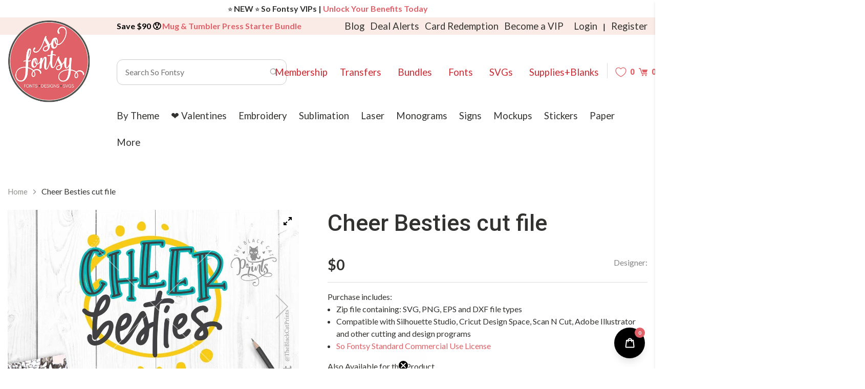

--- FILE ---
content_type: image/svg+xml
request_url: https://cdn.shopify.com/s/files/1/0210/2853/6384/files/menu-icon.svg?2678718772740402291
body_size: -708
content:
<?xml version="1.0" encoding="utf-8"?>
<!-- Generator: Adobe Illustrator 19.0.0, SVG Export Plug-In . SVG Version: 6.00 Build 0)  -->
<svg version="1.1" id="Layer_1" xmlns="http://www.w3.org/2000/svg" xmlns:xlink="http://www.w3.org/1999/xlink" x="0px" y="0px"
	 viewBox="0 0 258.4 189.8" style="enable-background:new 0 0 258.4 189.8;" xml:space="preserve">
<style type="text/css">
	.st0{fill:none;stroke:#323330;stroke-width:21;stroke-linecap:round;stroke-linejoin:round;}
</style>
<line class="st0" x1="10.6" y1="10.6" x2="247.9" y2="10.6"/>
<line class="st0" x1="10.6" y1="95" x2="247.9" y2="95"/>
<line class="st0" x1="10.6" y1="179.3" x2="247.9" y2="179.3"/>
</svg>
